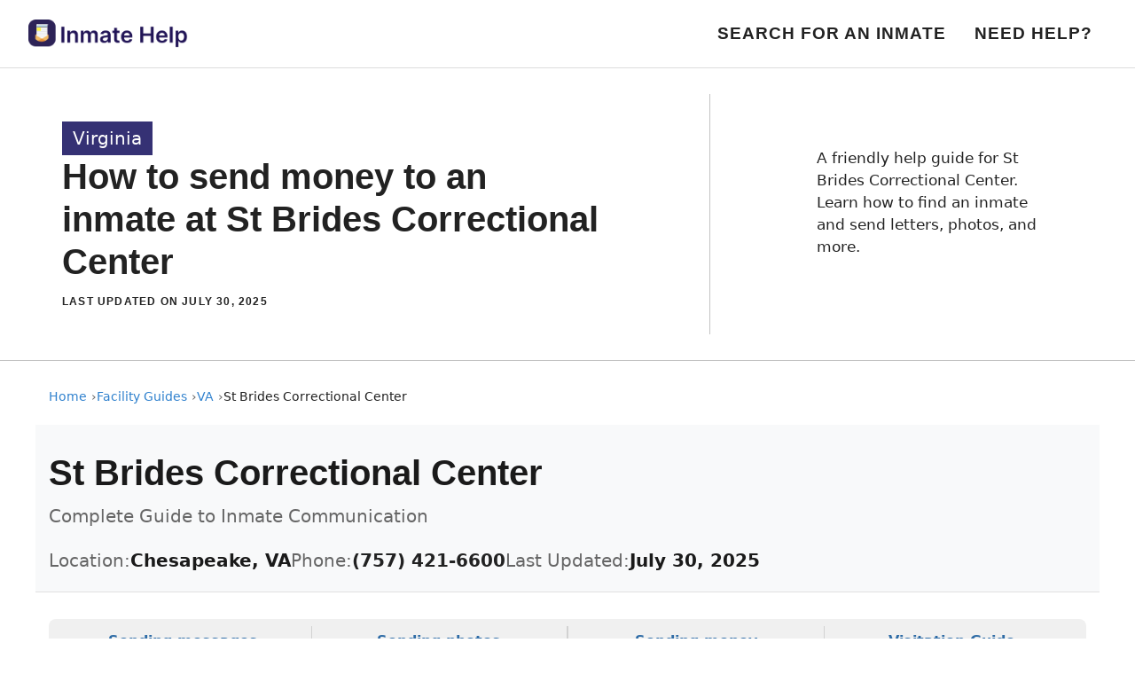

--- FILE ---
content_type: text/html; charset=utf-8
request_url: https://penmateapp.com/guides/facility/st-brides-correctional-center/send-money
body_size: 16133
content:

<!DOCTYPE html>
<html lang="en-US" prefix="og: https://ogp.me/ns#">
<head>
	<meta charset="UTF-8">
	<link rel="preconnect" href="https://guide-assets.penmateapp.com">
<link rel="preconnect" href="https://penmateapp.com">
<link rel="preconnect" href="https://fonts.googleapis.com">
<link rel="preconnect" href="https://fonts.gstatic.com" crossorigin>
<link rel="dns-prefetch" href="https://guide-assets.penmateapp.com">
<link rel="dns-prefetch" href="https://penmateapp.com">
<link rel="dns-prefetch" href="https://fonts.googleapis.com">
<link rel="dns-prefetch" href="https://fonts.gstatic.com">
<meta name="viewport" content="width=device-width, initial-scale=1">
<!-- Search Engine Optimization by Rank Math PRO - https://s.rankmath.com/home -->
<title>How to send money to an inmate at St Brides Correctional Center - Inmate Help</title>
<meta name="description" content="How to send money to an inmate at St Brides Correctional Center. Find an inmate and learn how to send money online."/>
<meta name="robots" content="follow, index, max-snippet:-1, max-video-preview:-1, max-image-preview:large"/>
<link rel="canonical" href="https://penmateapp.com/guides/facility/st-brides-correctional-center/send-money/" />
<meta property="og:locale" content="en_US" />
<meta property="og:type" content="article" />
<meta property="og:title" content="How to send money to an inmate at St Brides Correctional Center - Inmate Help" />
<meta property="og:description" content="How to send money to an inmate at St Brides Correctional Center. Find an inmate and learn how to send money online." />
<meta property="og:url" content="https://penmateapp.com/guides/facility/st-brides-correctional-center/send-money/" />
<meta property="og:site_name" content="Inmate Help" />
<meta property="article:tag" content="Virginia" />
<meta property="article:section" content="Find an inmate" />
<meta property="og:updated_time" content="2025-07-30T19:42:02+00:00" />
<meta property="og:image" content="https://guides.penmateapp.com/wp-content/uploads/2023/01/cropped-App-Store-1024pt.png" />
<meta property="og:image:secure_url" content="https://guides.penmateapp.com/wp-content/uploads/2023/01/cropped-App-Store-1024pt.png" />
<meta property="og:image:width" content="512" />
<meta property="og:image:height" content="512" />
<meta property="og:image:alt" content="St Brides Correctional Center" />
<meta property="og:image:type" content="image/png" />
<meta property="article:published_time" content="2023-02-07T06:52:40+00:00" />
<meta property="article:modified_time" content="2025-07-30T19:42:02+00:00" />
<meta name="twitter:card" content="summary_large_image" />
<meta name="twitter:title" content="How to send money to an inmate at St Brides Correctional Center - Inmate Help" />
<meta name="twitter:description" content="How to send money to an inmate at St Brides Correctional Center. Find an inmate and learn how to send money online." />
<meta name="twitter:image" content="https://guides.penmateapp.com/wp-content/uploads/2023/01/cropped-App-Store-1024pt.png" />
<script type="application/ld+json" class="rank-math-schema-pro">{"@context":"https://schema.org","@graph":["https://schema.org",[{"@type":"FAQPage","mainEntity":[{"@type":"Question","name":"How much money can I send at one time to St Brides Correctional Center?","acceptedAnswer":{"@type":"Answer","text":"Most facilities have limits on how much money can be sent or received. At St Brides Correctional Center, typical limits range from $200 to $500 per transaction, with monthly limits of $1,000 to $2,000. Check with the facility or payment service for specific limits."}},{"@type":"Question","name":"What can inmates use the money for at St Brides Correctional Center?","acceptedAnswer":{"@type":"Answer","text":"Inmates at St Brides Correctional Center can use money in their accounts to purchase items from the commissary (snacks, hygiene products, stationery), make phone calls, send emails, and pay for other approved services. Medical co-pays and court-ordered fees may also be deducted from their accounts."}},{"@type":"Question","name":"How long does it take for money to be available at St Brides Correctional Center?","acceptedAnswer":{"@type":"Answer","text":"Processing times vary by payment method. Electronic deposits through approved services are usually available within 24-48 hours. Money orders sent by mail can take 5-7 business days to process. Deposits made at kiosks in the facility lobby are typically available immediately or within a few hours."}},{"@type":"Question","name":"Can I get a refund if I send money to the wrong person at St Brides Correctional Center?","acceptedAnswer":{"@type":"Answer","text":"Refund policies vary by payment method and facility. Electronic payment services may offer refunds if the money hasn't been posted to the inmate's account. Money orders are more difficult to recover once sent. Always double-check the inmate's name and ID number before sending money. Contact St Brides Correctional Center immediately if you make an error."}},{"@type":"Question","name":"Who do I contact if I have problems sending money to St Brides Correctional Center?","acceptedAnswer":{"@type":"Answer","text":"If you experience issues sending money to an inmate at St Brides Correctional Center, you can: Contact the facility directly at (757) 421-6600, reach out to the payment service's customer support, or visit the facility during business hours for in-person assistance."}}],"@id":"https://penmateapp.com/guides/facility/st-brides-correctional-center/#faqpage","description":"Frequently asked questions about St Brides Correctional Center"},{"@type":"BreadcrumbList","@id":"https://penmateapp.com/guides/facility/st-brides-correctional-center/#breadcrumb","itemListElement":[{"@type":"ListItem","position":"1","name":"Home","item":"https://penmateapp.com"},{"@type":"ListItem","position":"2","name":"Inmate Guides","item":"https://penmateapp.com/guides"},{"@type":"ListItem","position":"3","name":"Virginia Facilities","item":"https://penmateapp.com/guides/tag/va/"},{"@type":"ListItem","position":"4","name":"St Brides Correctional Center","item":"https://penmateapp.com/guides/facility/st-brides-correctional-center/"},{"@type":"ListItem","position":"5","name":"Send Money","item":"https://penmateapp.com/guides/facility/st-brides-correctional-center/send-money/"}]}]]}</script>
<!-- /Rank Math WordPress SEO plugin -->

<link href='https://fonts.gstatic.com' crossorigin rel='preconnect' />
<link href='https://fonts.googleapis.com' crossorigin rel='preconnect' />
<link rel="alternate" type="application/rss+xml" title="Inmate Help &raquo; Feed" href="https://penmateapp.com/guides/feed/" />
<link rel="alternate" type="application/rss+xml" title="Inmate Help &raquo; Comments Feed" href="https://penmateapp.com/guides/comments/feed/" />
		<!-- This site uses the Google Analytics by MonsterInsights plugin v8.15 - Using Analytics tracking - https://www.monsterinsights.com/ -->
							<script src="//www.googletagmanager.com/gtag/js?id=G-9RLRSPBM6G"  data-cfasync="false" data-wpfc-render="false" async></script>
			<script data-cfasync="false" data-wpfc-render="false">
				var mi_version = '8.15';
				var mi_track_user = true;
				var mi_no_track_reason = '';
				
								var disableStrs = [
										'ga-disable-G-9RLRSPBM6G',
														];

				/* Function to detect opted out users */
				function __gtagTrackerIsOptedOut() {
					for (var index = 0; index < disableStrs.length; index++) {
						if (document.cookie.indexOf(disableStrs[index] + '=true') > -1) {
							return true;
						}
					}

					return false;
				}

				/* Disable tracking if the opt-out cookie exists. */
				if (__gtagTrackerIsOptedOut()) {
					for (var index = 0; index < disableStrs.length; index++) {
						window[disableStrs[index]] = true;
					}
				}

				/* Opt-out function */
				function __gtagTrackerOptout() {
					for (var index = 0; index < disableStrs.length; index++) {
						document.cookie = disableStrs[index] + '=true; expires=Thu, 31 Dec 2099 23:59:59 UTC; path=/';
						window[disableStrs[index]] = true;
					}
				}

				if ('undefined' === typeof gaOptout) {
					function gaOptout() {
						__gtagTrackerOptout();
					}
				}
								window.dataLayer = window.dataLayer || [];

				window.MonsterInsightsDualTracker = {
					helpers: {},
					trackers: {},
				};
				if (mi_track_user) {
					function __gtagDataLayer() {
						dataLayer.push(arguments);
					}

					function __gtagTracker(type, name, parameters) {
						if (!parameters) {
							parameters = {};
						}

						if (parameters.send_to) {
							__gtagDataLayer.apply(null, arguments);
							return;
						}

						if (type === 'event') {
														parameters.send_to = monsterinsights_frontend.v4_id;
							var hookName = name;
							if (typeof parameters['event_category'] !== 'undefined') {
								hookName = parameters['event_category'] + ':' + name;
							}

							if (typeof MonsterInsightsDualTracker.trackers[hookName] !== 'undefined') {
								MonsterInsightsDualTracker.trackers[hookName](parameters);
							} else {
								__gtagDataLayer('event', name, parameters);
							}
							
													} else {
							__gtagDataLayer.apply(null, arguments);
						}
					}

					__gtagTracker('js', new Date());
					__gtagTracker('set', {
						'developer_id.dZGIzZG': true,
											});
										__gtagTracker('config', 'G-9RLRSPBM6G', {"forceSSL":"true","link_attribution":"true"} );
															window.gtag = __gtagTracker;										(function () {
						/* https://developers.google.com/analytics/devguides/collection/analyticsjs/ */
						/* ga and __gaTracker compatibility shim. */
						var noopfn = function () {
							return null;
						};
						var newtracker = function () {
							return new Tracker();
						};
						var Tracker = function () {
							return null;
						};
						var p = Tracker.prototype;
						p.get = noopfn;
						p.set = noopfn;
						p.send = function () {
							var args = Array.prototype.slice.call(arguments);
							args.unshift('send');
							__gaTracker.apply(null, args);
						};
						var __gaTracker = function () {
							var len = arguments.length;
							if (len === 0) {
								return;
							}
							var f = arguments[len - 1];
							if (typeof f !== 'object' || f === null || typeof f.hitCallback !== 'function') {
								if ('send' === arguments[0]) {
									var hitConverted, hitObject = false, action;
									if ('event' === arguments[1]) {
										if ('undefined' !== typeof arguments[3]) {
											hitObject = {
												'eventAction': arguments[3],
												'eventCategory': arguments[2],
												'eventLabel': arguments[4],
												'value': arguments[5] ? arguments[5] : 1,
											}
										}
									}
									if ('pageview' === arguments[1]) {
										if ('undefined' !== typeof arguments[2]) {
											hitObject = {
												'eventAction': 'page_view',
												'page_path': arguments[2],
											}
										}
									}
									if (typeof arguments[2] === 'object') {
										hitObject = arguments[2];
									}
									if (typeof arguments[5] === 'object') {
										Object.assign(hitObject, arguments[5]);
									}
									if ('undefined' !== typeof arguments[1].hitType) {
										hitObject = arguments[1];
										if ('pageview' === hitObject.hitType) {
											hitObject.eventAction = 'page_view';
										}
									}
									if (hitObject) {
										action = 'timing' === arguments[1].hitType ? 'timing_complete' : hitObject.eventAction;
										hitConverted = mapArgs(hitObject);
										__gtagTracker('event', action, hitConverted);
									}
								}
								return;
							}

							function mapArgs(args) {
								var arg, hit = {};
								var gaMap = {
									'eventCategory': 'event_category',
									'eventAction': 'event_action',
									'eventLabel': 'event_label',
									'eventValue': 'event_value',
									'nonInteraction': 'non_interaction',
									'timingCategory': 'event_category',
									'timingVar': 'name',
									'timingValue': 'value',
									'timingLabel': 'event_label',
									'page': 'page_path',
									'location': 'page_location',
									'title': 'page_title',
								};
								for (arg in args) {
																		if (!(!args.hasOwnProperty(arg) || !gaMap.hasOwnProperty(arg))) {
										hit[gaMap[arg]] = args[arg];
									} else {
										hit[arg] = args[arg];
									}
								}
								return hit;
							}

							try {
								f.hitCallback();
							} catch (ex) {
							}
						};
						__gaTracker.create = newtracker;
						__gaTracker.getByName = newtracker;
						__gaTracker.getAll = function () {
							return [];
						};
						__gaTracker.remove = noopfn;
						__gaTracker.loaded = true;
						window['__gaTracker'] = __gaTracker;
					})();
									} else {
										console.log("");
					(function () {
						function __gtagTracker() {
							return null;
						}

						window['__gtagTracker'] = __gtagTracker;
						window['gtag'] = __gtagTracker;
					})();
									}
			</script>
				<!-- / Google Analytics by MonsterInsights -->
		<link rel='stylesheet' id='wp-block-library-css' href='https://guides.penmateapp.com/wp-content/plugins/gutenberg/build/block-library/style.css?ver=15.8.1' media='all' />
<link rel='stylesheet' id='classic-theme-styles-css' href='https://guides.penmateapp.com/wp-includes/css/classic-themes.min.css?ver=6.2' media='all' />
<style id='global-styles-inline-css'>
body{--wp--preset--color--black: #000000;--wp--preset--color--cyan-bluish-gray: #abb8c3;--wp--preset--color--white: #ffffff;--wp--preset--color--pale-pink: #f78da7;--wp--preset--color--vivid-red: #cf2e2e;--wp--preset--color--luminous-vivid-orange: #ff6900;--wp--preset--color--luminous-vivid-amber: #fcb900;--wp--preset--color--light-green-cyan: #7bdcb5;--wp--preset--color--vivid-green-cyan: #00d084;--wp--preset--color--pale-cyan-blue: #8ed1fc;--wp--preset--color--vivid-cyan-blue: #0693e3;--wp--preset--color--vivid-purple: #9b51e0;--wp--preset--color--contrast: var(--contrast);--wp--preset--color--contrast-2: var(--contrast-2);--wp--preset--color--contrast-3: var(--contrast-3);--wp--preset--color--base: var(--base);--wp--preset--color--base-2: var(--base-2);--wp--preset--color--base-3: var(--base-3);--wp--preset--color--accent: var(--accent);--wp--preset--gradient--vivid-cyan-blue-to-vivid-purple: linear-gradient(135deg,rgba(6,147,227,1) 0%,rgb(155,81,224) 100%);--wp--preset--gradient--light-green-cyan-to-vivid-green-cyan: linear-gradient(135deg,rgb(122,220,180) 0%,rgb(0,208,130) 100%);--wp--preset--gradient--luminous-vivid-amber-to-luminous-vivid-orange: linear-gradient(135deg,rgba(252,185,0,1) 0%,rgba(255,105,0,1) 100%);--wp--preset--gradient--luminous-vivid-orange-to-vivid-red: linear-gradient(135deg,rgba(255,105,0,1) 0%,rgb(207,46,46) 100%);--wp--preset--gradient--very-light-gray-to-cyan-bluish-gray: linear-gradient(135deg,rgb(238,238,238) 0%,rgb(169,184,195) 100%);--wp--preset--gradient--cool-to-warm-spectrum: linear-gradient(135deg,rgb(74,234,220) 0%,rgb(151,120,209) 20%,rgb(207,42,186) 40%,rgb(238,44,130) 60%,rgb(251,105,98) 80%,rgb(254,248,76) 100%);--wp--preset--gradient--blush-light-purple: linear-gradient(135deg,rgb(255,206,236) 0%,rgb(152,150,240) 100%);--wp--preset--gradient--blush-bordeaux: linear-gradient(135deg,rgb(254,205,165) 0%,rgb(254,45,45) 50%,rgb(107,0,62) 100%);--wp--preset--gradient--luminous-dusk: linear-gradient(135deg,rgb(255,203,112) 0%,rgb(199,81,192) 50%,rgb(65,88,208) 100%);--wp--preset--gradient--pale-ocean: linear-gradient(135deg,rgb(255,245,203) 0%,rgb(182,227,212) 50%,rgb(51,167,181) 100%);--wp--preset--gradient--electric-grass: linear-gradient(135deg,rgb(202,248,128) 0%,rgb(113,206,126) 100%);--wp--preset--gradient--midnight: linear-gradient(135deg,rgb(2,3,129) 0%,rgb(40,116,252) 100%);--wp--preset--font-size--small: 13px;--wp--preset--font-size--medium: 20px;--wp--preset--font-size--large: 36px;--wp--preset--font-size--x-large: 42px;--wp--preset--spacing--20: 0.44rem;--wp--preset--spacing--30: 0.67rem;--wp--preset--spacing--40: 1rem;--wp--preset--spacing--50: 1.5rem;--wp--preset--spacing--60: 2.25rem;--wp--preset--spacing--70: 3.38rem;--wp--preset--spacing--80: 5.06rem;--wp--preset--shadow--natural: 6px 6px 9px rgba(0, 0, 0, 0.2);--wp--preset--shadow--deep: 12px 12px 50px rgba(0, 0, 0, 0.4);--wp--preset--shadow--sharp: 6px 6px 0px rgba(0, 0, 0, 0.2);--wp--preset--shadow--outlined: 6px 6px 0px -3px rgba(255, 255, 255, 1), 6px 6px rgba(0, 0, 0, 1);--wp--preset--shadow--crisp: 6px 6px 0px rgba(0, 0, 0, 1);}:where(.is-layout-flex){gap: 0.5em;}body .is-layout-flow > .alignleft{float: left;margin-inline-start: 0;margin-inline-end: 2em;}body .is-layout-flow > .alignright{float: right;margin-inline-start: 2em;margin-inline-end: 0;}body .is-layout-flow > .aligncenter{margin-left: auto !important;margin-right: auto !important;}body .is-layout-constrained > .alignleft{float: left;margin-inline-start: 0;margin-inline-end: 2em;}body .is-layout-constrained > .alignright{float: right;margin-inline-start: 2em;margin-inline-end: 0;}body .is-layout-constrained > .aligncenter{margin-left: auto !important;margin-right: auto !important;}body .is-layout-constrained > :where(:not(.alignleft):not(.alignright):not(.alignfull)){max-width: var(--wp--style--global--content-size);margin-left: auto !important;margin-right: auto !important;}body .is-layout-constrained > .alignwide{max-width: var(--wp--style--global--wide-size);}body .is-layout-flex{display: flex;}body .is-layout-flex{flex-wrap: wrap;align-items: center;}body .is-layout-flex > *{margin: 0;}body .is-layout-grid{display: grid;}body .is-layout-grid > *{margin: 0;}:where(.wp-block-columns.is-layout-flex){gap: 2em;}.has-black-color{color: var(--wp--preset--color--black) !important;}.has-cyan-bluish-gray-color{color: var(--wp--preset--color--cyan-bluish-gray) !important;}.has-white-color{color: var(--wp--preset--color--white) !important;}.has-pale-pink-color{color: var(--wp--preset--color--pale-pink) !important;}.has-vivid-red-color{color: var(--wp--preset--color--vivid-red) !important;}.has-luminous-vivid-orange-color{color: var(--wp--preset--color--luminous-vivid-orange) !important;}.has-luminous-vivid-amber-color{color: var(--wp--preset--color--luminous-vivid-amber) !important;}.has-light-green-cyan-color{color: var(--wp--preset--color--light-green-cyan) !important;}.has-vivid-green-cyan-color{color: var(--wp--preset--color--vivid-green-cyan) !important;}.has-pale-cyan-blue-color{color: var(--wp--preset--color--pale-cyan-blue) !important;}.has-vivid-cyan-blue-color{color: var(--wp--preset--color--vivid-cyan-blue) !important;}.has-vivid-purple-color{color: var(--wp--preset--color--vivid-purple) !important;}.has-black-background-color{background-color: var(--wp--preset--color--black) !important;}.has-cyan-bluish-gray-background-color{background-color: var(--wp--preset--color--cyan-bluish-gray) !important;}.has-white-background-color{background-color: var(--wp--preset--color--white) !important;}.has-pale-pink-background-color{background-color: var(--wp--preset--color--pale-pink) !important;}.has-vivid-red-background-color{background-color: var(--wp--preset--color--vivid-red) !important;}.has-luminous-vivid-orange-background-color{background-color: var(--wp--preset--color--luminous-vivid-orange) !important;}.has-luminous-vivid-amber-background-color{background-color: var(--wp--preset--color--luminous-vivid-amber) !important;}.has-light-green-cyan-background-color{background-color: var(--wp--preset--color--light-green-cyan) !important;}.has-vivid-green-cyan-background-color{background-color: var(--wp--preset--color--vivid-green-cyan) !important;}.has-pale-cyan-blue-background-color{background-color: var(--wp--preset--color--pale-cyan-blue) !important;}.has-vivid-cyan-blue-background-color{background-color: var(--wp--preset--color--vivid-cyan-blue) !important;}.has-vivid-purple-background-color{background-color: var(--wp--preset--color--vivid-purple) !important;}.has-black-border-color{border-color: var(--wp--preset--color--black) !important;}.has-cyan-bluish-gray-border-color{border-color: var(--wp--preset--color--cyan-bluish-gray) !important;}.has-white-border-color{border-color: var(--wp--preset--color--white) !important;}.has-pale-pink-border-color{border-color: var(--wp--preset--color--pale-pink) !important;}.has-vivid-red-border-color{border-color: var(--wp--preset--color--vivid-red) !important;}.has-luminous-vivid-orange-border-color{border-color: var(--wp--preset--color--luminous-vivid-orange) !important;}.has-luminous-vivid-amber-border-color{border-color: var(--wp--preset--color--luminous-vivid-amber) !important;}.has-light-green-cyan-border-color{border-color: var(--wp--preset--color--light-green-cyan) !important;}.has-vivid-green-cyan-border-color{border-color: var(--wp--preset--color--vivid-green-cyan) !important;}.has-pale-cyan-blue-border-color{border-color: var(--wp--preset--color--pale-cyan-blue) !important;}.has-vivid-cyan-blue-border-color{border-color: var(--wp--preset--color--vivid-cyan-blue) !important;}.has-vivid-purple-border-color{border-color: var(--wp--preset--color--vivid-purple) !important;}.has-vivid-cyan-blue-to-vivid-purple-gradient-background{background: var(--wp--preset--gradient--vivid-cyan-blue-to-vivid-purple) !important;}.has-light-green-cyan-to-vivid-green-cyan-gradient-background{background: var(--wp--preset--gradient--light-green-cyan-to-vivid-green-cyan) !important;}.has-luminous-vivid-amber-to-luminous-vivid-orange-gradient-background{background: var(--wp--preset--gradient--luminous-vivid-amber-to-luminous-vivid-orange) !important;}.has-luminous-vivid-orange-to-vivid-red-gradient-background{background: var(--wp--preset--gradient--luminous-vivid-orange-to-vivid-red) !important;}.has-very-light-gray-to-cyan-bluish-gray-gradient-background{background: var(--wp--preset--gradient--very-light-gray-to-cyan-bluish-gray) !important;}.has-cool-to-warm-spectrum-gradient-background{background: var(--wp--preset--gradient--cool-to-warm-spectrum) !important;}.has-blush-light-purple-gradient-background{background: var(--wp--preset--gradient--blush-light-purple) !important;}.has-blush-bordeaux-gradient-background{background: var(--wp--preset--gradient--blush-bordeaux) !important;}.has-luminous-dusk-gradient-background{background: var(--wp--preset--gradient--luminous-dusk) !important;}.has-pale-ocean-gradient-background{background: var(--wp--preset--gradient--pale-ocean) !important;}.has-electric-grass-gradient-background{background: var(--wp--preset--gradient--electric-grass) !important;}.has-midnight-gradient-background{background: var(--wp--preset--gradient--midnight) !important;}.has-small-font-size{font-size: var(--wp--preset--font-size--small) !important;}.has-medium-font-size{font-size: var(--wp--preset--font-size--medium) !important;}.has-large-font-size{font-size: var(--wp--preset--font-size--large) !important;}.has-x-large-font-size{font-size: var(--wp--preset--font-size--x-large) !important;}
:where(.wp-block-columns.is-layout-flex){gap: 2em;}
.wp-block-pullquote{font-size: 1.5em;line-height: 1.6;}
.wp-block-navigation a:where(:not(.wp-element-button)){color: inherit;}
</style>
<link rel='stylesheet' id='generate-style-css' href='https://guides.penmateapp.com/wp-content/themes/generatepress/assets/css/main.min.css?ver=3.3.0' media='all' />
<style id='generate-style-inline-css'>
.is-right-sidebar{width:30%;}.is-left-sidebar{width:30%;}.site-content .content-area{width:100%;}@media (max-width: 768px){.main-navigation .menu-toggle,.sidebar-nav-mobile:not(#sticky-placeholder){display:block;}.main-navigation ul,.gen-sidebar-nav,.main-navigation:not(.slideout-navigation):not(.toggled) .main-nav > ul,.has-inline-mobile-toggle #site-navigation .inside-navigation > *:not(.navigation-search):not(.main-nav){display:none;}.nav-align-right .inside-navigation,.nav-align-center .inside-navigation{justify-content:space-between;}.has-inline-mobile-toggle .mobile-menu-control-wrapper{display:flex;flex-wrap:wrap;}.has-inline-mobile-toggle .inside-header{flex-direction:row;text-align:left;flex-wrap:wrap;}.has-inline-mobile-toggle .header-widget,.has-inline-mobile-toggle #site-navigation{flex-basis:100%;}.nav-float-left .has-inline-mobile-toggle #site-navigation{order:10;}}
.dynamic-author-image-rounded{border-radius:100%;}.dynamic-featured-image, .dynamic-author-image{vertical-align:middle;}.one-container.blog .dynamic-content-template:not(:last-child), .one-container.archive .dynamic-content-template:not(:last-child){padding-bottom:0px;}.dynamic-entry-excerpt > p:last-child{margin-bottom:0px;}
</style>
<link rel='stylesheet' id='generate-google-fonts-css' href='https://fonts.googleapis.com/css?family=Inter%3A100%2C200%2C300%2Cregular%2C500%2C600%2C700%2C800%2C900&#038;display=optional&#038;ver=3.3.0' media='all' />
<link rel='stylesheet' id='generatepress-dynamic-css' href='https://guides.penmateapp.com/wp-content/uploads/generatepress/style.min.css?ver=1767939690' media='all' />
<link rel='stylesheet' id='generate-child-css' href='https://guides.penmateapp.com/wp-content/themes/generatepress_child/style.css?ver=1684809811' media='all' />
<style id='generateblocks-inline-css'>
.gb-container .wp-block-image img{vertical-align:middle;}.gb-container .gb-shape{position:absolute;overflow:hidden;pointer-events:none;line-height:0;}.gb-container .gb-shape svg{fill:currentColor;}.gb-container.gb-tabs__item:not(.gb-tabs__item-open){display:none;}.gb-container-215ca2b7{margin-top:30px;margin-right:30px;margin-bottom:0;position:relative;z-index:10;}.gb-grid-wrapper > .gb-grid-column-215ca2b7 > .gb-container{display:flex;flex-direction:column;height:100%;}.gb-container-85529cf0{margin-top:-60px;background-color:var(--contrast);color:var(--base-3);}.gb-container-85529cf0 > .gb-inside-container{padding:120px 30px 100px;max-width:1200px;margin-left:auto;margin-right:auto;}.gb-grid-wrapper > .gb-grid-column-85529cf0 > .gb-container{display:flex;flex-direction:column;height:100%;}.gb-container-4effdea4 > .gb-inside-container{padding:0;}.gb-grid-wrapper > .gb-grid-column-4effdea4{width:40%;}.gb-grid-wrapper > .gb-grid-column-4effdea4 > .gb-container{display:flex;flex-direction:column;height:100%;}.gb-container-c6dbdadd{margin-top:60px;border-top-style: solid;border-top-width:1px;border-color:rgba(255, 255, 255, 0.3);}.gb-container-c6dbdadd > .gb-inside-container{padding:60px 0 0;max-width:1200px;margin-left:auto;margin-right:auto;}.gb-grid-wrapper > .gb-grid-column-c6dbdadd > .gb-container{display:flex;flex-direction:column;height:100%;}.gb-container-7a90a28f > .gb-inside-container{padding:0;}.gb-grid-wrapper > .gb-grid-column-7a90a28f{width:50%;}.gb-grid-wrapper > .gb-grid-column-7a90a28f > .gb-container{display:flex;flex-direction:column;height:100%;}.gb-container-1cc69e8f > .gb-inside-container{padding:0;}.gb-grid-wrapper > .gb-grid-column-1cc69e8f{width:50%;}.gb-grid-wrapper > .gb-grid-column-1cc69e8f > .gb-container{display:flex;flex-direction:column;height:100%;}.gb-container-0b65b6e5{border-bottom-style: solid;border-bottom-width:1px;border-color:rgba(135, 135, 135, 0.5);text-align:center;}.gb-container-0b65b6e5 > .gb-inside-container{padding:0 30px;max-width:1200px;margin-left:auto;margin-right:auto;}.gb-grid-wrapper > .gb-grid-column-0b65b6e5 > .gb-container{display:flex;flex-direction:column;height:100%;}.gb-container-f0e336bc{text-align:left;}.gb-container-f0e336bc > .gb-inside-container{padding-top:60px;padding-right:120px;padding-bottom:60px;}.gb-grid-wrapper > .gb-grid-column-f0e336bc{width:64%;}.gb-grid-wrapper > .gb-grid-column-f0e336bc > .gb-container{display:flex;flex-direction:column;height:100%;}.gb-container-c34cb195{border-left-style: solid;border-left-width:1px;border-color:rgba(135, 135, 135, 0.5);text-align:left;}.gb-container-c34cb195 > .gb-inside-container{padding:60px 30px 60px 120px;}.gb-grid-wrapper > .gb-grid-column-c34cb195{width:36%;}.gb-grid-wrapper > .gb-grid-column-c34cb195 > .gb-container{display:flex;flex-direction:column;height:100%;}.gb-container-959aa1ac{font-size:15px;}.gb-container-959aa1ac > .gb-inside-container{max-width:1200px;margin-left:auto;margin-right:auto;}.gb-grid-wrapper > .gb-grid-column-959aa1ac > .gb-container{display:flex;flex-direction:column;height:100%;}.gb-container-bdb5896f{margin-top:60px;border-top-style: solid;border-top-width:1px;padding-top:20px;}.gb-container-2b2dd8f5{display:flex;margin-bottom:20px;}.gb-container-12d48f68{background-color:#fafafa;padding:20px;}.gb-grid-wrapper > .gb-grid-column-12d48f68{width:50%;}.gb-icon svg{height:1em;width:1em;fill:currentColor;}.gb-highlight{background:none;color:unset;}h2.gb-headline-63d5de93{display:flex;align-items:center;justify-content:flex-end;text-align:right;margin-bottom:0;}h2.gb-headline-63d5de93 .gb-icon{line-height:0;color:var(--accent);}h2.gb-headline-63d5de93 .gb-icon svg{width:120px;height:120px;}h4.gb-headline-6c041734{color:var(--base-3);font-weight:bold;margin-bottom:20px;}p.gb-headline-29bd7637{color:var(--base-3);font-size:17px;}h1.gb-headline-8d0f4f6f{text-align:left;margin-bottom:15px;}div.gb-headline-0c67cbd5{text-align:left;}p.gb-headline-f330f52c{font-size:17px;}h5.gb-headline-5780cfab{color:var(--accent);font-size:28px;font-weight:700;margin-bottom:0;}h5.gb-headline-5780cfab a:hover{color:var(--accent);}h2.gb-headline-245f7f80{font-size:30px;margin-bottom:5px;}p.gb-headline-9ee82420{font-size:14px;margin-bottom:30px;}.gb-grid-wrapper{display:flex;flex-wrap:wrap;}.gb-grid-column{box-sizing:border-box;}.gb-grid-wrapper .wp-block-image{margin-bottom:0;}.gb-grid-wrapper-214e14b1{align-items:center;}.gb-grid-wrapper-49f321fa{margin-left:-30px;}.gb-grid-wrapper-49f321fa > .gb-grid-column{padding-left:30px;}.gb-grid-wrapper-e908a0c6{align-items:center;}.gb-grid-wrapper-e3888f09{row-gap:20px;margin-left:-20px;}.gb-grid-wrapper-e3888f09 > .gb-grid-column{padding-left:20px;}.gb-button-wrapper{display:flex;flex-wrap:wrap;align-items:flex-start;justify-content:flex-start;clear:both;}.gb-button-wrapper-d82799ce{margin-bottom:15px;}.gb-button-wrapper-a18c1c1d{justify-content:flex-end;}.gb-button{text-decoration:none;}.gb-icon svg{height:1em;width:1em;fill:currentColor;}.gb-accordion__item:not(.gb-accordion__item-open) > .gb-button .gb-accordion__icon-open{display:none;}.gb-accordion__item.gb-accordion__item-open > .gb-button .gb-accordion__icon{display:none;}.gb-button-wrapper a.gb-button-84c9a956{display:inline-flex;align-items:center;justify-content:center;text-align:center;}.gb-button-wrapper a.gb-button-67824a07{display:inline-flex;align-items:center;justify-content:center;color:var(--base-3);font-size:17px;text-align:center;padding:0;margin-right:20px;}.gb-button-wrapper a.gb-button-67824a07:hover, .gb-button-wrapper a.gb-button-67824a07:active, .gb-button-wrapper a.gb-button-67824a07:focus{color:var(--base-2);}.gb-button-wrapper a.gb-button-3a21bace{display:inline-flex;align-items:center;justify-content:center;color:var(--base-3);font-size:17px;text-align:center;padding:0;}.gb-button-wrapper a.gb-button-3a21bace:hover, .gb-button-wrapper a.gb-button-3a21bace:active, .gb-button-wrapper a.gb-button-3a21bace:focus{color:var(--base-2);}a.gb-button-8f6ab070{display:inline-flex;background-color:var(--accent);color:#ffffff;padding:4px 12px;}a.gb-button-8f6ab070:hover, a.gb-button-8f6ab070:active, a.gb-button-8f6ab070:focus{background-color:rgba(116, 90, 204, 0.9);color:#ffffff;}.gb-block-image img{vertical-align:middle;}.gb-block-image-792d4f7e{margin-bottom:30px;}@media (max-width: 1024px) {.gb-container-85529cf0 > .gb-inside-container{padding:120px 60px;}.gb-grid-wrapper > .gb-grid-column-4effdea4{width:100%;}.gb-container-0b65b6e5 > .gb-inside-container{padding-right:15px;padding-left:15px;}.gb-container-f0e336bc{text-align:center;}.gb-container-f0e336bc > .gb-inside-container{padding-top:60px;padding-right:0;padding-bottom:20px;}.gb-grid-wrapper > .gb-grid-column-f0e336bc{width:100%;}.gb-container-c34cb195{border-left-style: solid;border-left-width:0;text-align:center;}.gb-container-c34cb195 > .gb-inside-container{padding:20px 10px 70px;}.gb-grid-wrapper > .gb-grid-column-c34cb195{width:100%;}h1.gb-headline-8d0f4f6f{text-align:center;}div.gb-headline-0c67cbd5{text-align:center;}.gb-grid-wrapper-214e14b1 > .gb-grid-column{padding-bottom:60px;}}@media (max-width: 1024px) and (min-width: 768px) {.gb-button-wrapper-d82799ce{flex-direction:column;}}@media (max-width: 767px) {.gb-container-85529cf0 > .gb-inside-container{padding:100px 40px;}.gb-grid-wrapper > .gb-grid-column-4effdea4{width:100%;}.gb-container-c6dbdadd{margin-top:30px;}.gb-container-7a90a28f{text-align:left;}.gb-grid-wrapper > .gb-grid-column-7a90a28f{width:100%;}.gb-grid-wrapper > .gb-grid-column-1cc69e8f{width:100%;}.gb-grid-wrapper > div.gb-grid-column-1cc69e8f{padding-bottom:0;}.gb-grid-wrapper > .gb-grid-column-f0e336bc{width:100%;}.gb-container-c34cb195 > .gb-inside-container{padding-bottom:15px;}.gb-grid-wrapper > .gb-grid-column-c34cb195{width:100%;}.gb-grid-wrapper > .gb-grid-column-12d48f68{width:100%;}.gb-grid-wrapper-214e14b1 > .gb-grid-column{padding-bottom:0px;}.gb-button-wrapper-d82799ce{flex-direction:column;}.gb-button-wrapper-a18c1c1d{justify-content:flex-start;}}.gb-container-link{position:absolute;top:0;right:0;bottom:0;left:0;z-index:99;}a.gb-container{display: block;}
</style>
<link rel='stylesheet' id='generate-offside-css' href='https://guides.penmateapp.com/wp-content/plugins/gp-premium/menu-plus/functions/css/offside.min.css?ver=2.3.1' media='all' />
<style id='generate-offside-inline-css'>
:root{--gp-slideout-width:265px;}.slideout-navigation.main-navigation{background-color:var(--base-3);}.slideout-navigation.main-navigation .main-nav ul li a{color:var(--contrast);}.slideout-navigation.main-navigation .main-nav ul li:not([class*="current-menu-"]):hover > a, .slideout-navigation.main-navigation .main-nav ul li:not([class*="current-menu-"]):focus > a, .slideout-navigation.main-navigation .main-nav ul li.sfHover:not([class*="current-menu-"]) > a{color:var(--contrast-2);background-color:var(--base-2);}.slideout-navigation.main-navigation .main-nav ul li[class*="current-menu-"] > a{color:var(--contrast);background-color:var(--base-3);}.slideout-navigation, .slideout-navigation a{color:var(--contrast);}.slideout-navigation button.slideout-exit{color:var(--contrast);padding-left:16px;padding-right:16px;}.slide-opened nav.toggled .menu-toggle:before{display:none;}@media (max-width: 768px){.menu-bar-item.slideout-toggle{display:none;}}
</style>
<script src='https://guides.penmateapp.com/wp-content/plugins/google-analytics-for-wordpress/assets/js/frontend-gtag.min.js?ver=8.15' id='monsterinsights-frontend-script-js'></script>
<script data-cfasync="false" data-wpfc-render="false" id='monsterinsights-frontend-script-js-extra'>var monsterinsights_frontend = {"js_events_tracking":"true","download_extensions":"doc,pdf,ppt,zip,xls,docx,pptx,xlsx","inbound_paths":"[{\"path\":\"\\\/go\\\/\",\"label\":\"affiliate\"},{\"path\":\"\\\/recommend\\\/\",\"label\":\"affiliate\"}]","home_url":"https:\/\/penmateapp.com\/guides","hash_tracking":"false","ua":"","v4_id":"G-9RLRSPBM6G"};</script>
<script src='https://guides.penmateapp.com/wp-includes/js/dist/vendor/wp-polyfill-inert.min.js?ver=3.1.2' id='wp-polyfill-inert-js'></script>
<script src='https://guides.penmateapp.com/wp-includes/js/dist/vendor/regenerator-runtime.min.js?ver=0.13.11' id='regenerator-runtime-js'></script>
<script src='https://guides.penmateapp.com/wp-content/plugins/gutenberg/build/vendors/inert-polyfill.min.js?ver=6.2' id='wp-inert-polyfill-js'></script>
<script src='https://guides.penmateapp.com/wp-includes/js/dist/vendor/wp-polyfill.min.js?ver=3.15.0' id='wp-polyfill-js'></script>
<script src='https://guides.penmateapp.com/wp-content/plugins/gutenberg/build/vendors/react.min.js?ver=18' id='react-js'></script>
<script src='https://guides.penmateapp.com/wp-content/plugins/gutenberg/build/vendors/react-dom.min.js?ver=18' id='react-dom-js'></script>
<link rel="https://api.w.org/" href="https://penmateapp.com/guides/wp-json/" /><link rel="alternate" type="application/json" href="https://penmateapp.com/guides/wp-json/wp/v2/facility/8901" /><link rel="EditURI" type="application/rsd+xml" title="RSD" href="https://guides.penmateapp.com/xmlrpc.php?rsd" />
<link rel="wlwmanifest" type="application/wlwmanifest+xml" href="https://guides.penmateapp.com/wp-includes/wlwmanifest.xml" />
<meta name="generator" content="WordPress 6.2" />
<link rel='shortlink' href='https://penmateapp.com/guides/?p=8901' />
<link rel="alternate" type="application/json+oembed" href="https://penmateapp.com/guides/wp-json/oembed/1.0/embed?url=https%3A%2F%2Fpenmateapp.com%2Fguides%2Ffacility%2Fst-brides-correctional-center%2F" />
<link rel="alternate" type="text/xml+oembed" href="https://penmateapp.com/guides/wp-json/oembed/1.0/embed?url=https%3A%2F%2Fpenmateapp.com%2Fguides%2Ffacility%2Fst-brides-correctional-center%2F&#038;format=xml" />
<meta property="og:title" content="St Brides Correctional Center - Inmate Communication Guide">
<meta property="og:description" content="Complete guide to contacting inmates at St Brides Correctional Center. Learn how to send messages, photos, money transfers, and schedule visitation.">
<meta property="og:type" content="article">
<meta property="og:url" content="https://penmateapp.com/guides/facility/st-brides-correctional-center/">
<meta property="og:image" content="https://guide-assets.penmateapp.com/facilities/images/pmg_st-brides-correctional-center-va.jpg">
<meta name="twitter:card" content="summary_large_image">
<meta name="twitter:title" content="St Brides Correctional Center - Inmate Communication Guide">
<meta name="twitter:description" content="Complete guide to contacting inmates at St Brides Correctional Center. Learn how to send messages, photos, money transfers, and schedule visitation.">
<meta name="twitter:image" content="https://guide-assets.penmateapp.com/facilities/images/pmg_st-brides-correctional-center-va.jpg">
<meta name="description" content="Learn how to contact inmates at St Brides Correctional Center in Chesapeake, VA. Step-by-step guides for messaging, photos, money transfers, and visitation. Updated July 2025.">
<link rel="icon" href="https://guides.penmateapp.com/wp-content/uploads/2023/01/cropped-App-Store-1024pt-32x32.png" sizes="32x32" />
<link rel="icon" href="https://guides.penmateapp.com/wp-content/uploads/2023/01/cropped-App-Store-1024pt-192x192.png" sizes="192x192" />
<link rel="apple-touch-icon" href="https://guides.penmateapp.com/wp-content/uploads/2023/01/cropped-App-Store-1024pt-180x180.png" />
<meta name="msapplication-TileImage" content="https://guides.penmateapp.com/wp-content/uploads/2023/01/cropped-App-Store-1024pt-270x270.png" />
		<style id="wp-custom-css">
			/* GeneratePress Site CSS */ /* grey line under navigation */
.site-header {
	border-bottom: 1px solid #dddddd;
}

/* makes featured article section full width */
.generate-columns-container .featured-column {
	width: 100%;
}

/* blockquote style */
blockquote {
  font-size: 22px;
  color: #666666;
  border-left: 2px solid #745acc;
  margin: 40px;
  padding: 0px 20px 0px 30px;
}

/* blockquote space below quote */
blockquote p {
  margin-bottom: 5px;
}

/* blockquote name text */
cite {
  font-size: 19px;
}
 /* End GeneratePress Site CSS */


/* Start Custom PM CSS */

.main-navigation a {
	font-size:19px
}
.wp-block-tag-cloud a {
	font-size: 19px !important;
	color: #353174 !important;
	padding-right: 30px;
  padding-bottom: 20px;
  font-weight: 500;
}

.wp-block-tag-cloud a:hover {
	color: #000 !important;
}

.post-9321 .inside-article {
 padding-top: 0;
 margin-bottom: 0;
padding-bottom: 0;
}
.post-9321 .gb-headline {
 justify-content: center;
}

.search-results .featured-column {
	display:none;
}

.search-bar .wp-block-heading {
	margin-bottom: 0;
}

.search-bar {
   border-bottom: 1px solid #d2d2d2;
}

.search-bar p {
margin-bottom:0 
}

.search-bar .or-circle {
	   background: #fff;
    padding: 15px;
    border-radius: 40px;
    width: 80px;
    height: 80px;
    display: flex;
    align-items: center;
    justify-content: center
	
}

.video-embed {
  width: 100%;
}

.video-embed iframe {
	aspect-ratio: 16 / 9;
  width: 100%;
}

.footer-referral a {
	color: #fff;
}
.related-posts-by-tag .tag-link {
	text-decoration: underline;
}
.tag-link a {
	color: #353174;
}

@media (max-width: 960px){
    .home .search-form .search-field, .search-results .search-field {
    width: 84%;
}
	.search-results .line-br {
  display:none;
}
	.search-results .search-label-a {
		display:inline-block;
		margin-right: 5px;
	}
	.search-results .wp-block-heading {
		text-align: center;
	}
	
}

@media (min-width: 980px){

  .search-form .search-field {
    width: 87%;
 }
	.search-bar .or-circle {
    margin: 0 60px 0 150px;
  }
	.video-embed {
		width: 560px;
  }
}

/* End Custom PM CSS */		</style>
		</head>

<body class="facility-template-default single single-facility postid-8901 wp-custom-logo wp-embed-responsive post-image-above-header post-image-aligned-center slideout-enabled slideout-mobile sticky-menu-fade no-sidebar nav-float-right separate-containers header-aligned-left dropdown-hover" itemtype="https://schema.org/Blog" itemscope>
	<a class="screen-reader-text skip-link" href="#content" title="Skip to content">Skip to content</a>		<header class="site-header has-inline-mobile-toggle" id="masthead" aria-label="Site"  itemtype="https://schema.org/WPHeader" itemscope>
			<div class="inside-header">
				<div class="site-logo">
					<a href="https://penmateapp.com/guides/" rel="home">
						<img  class="header-image is-logo-image" alt="Inmate Help" src="https://guides.penmateapp.com/wp-content/uploads/2023/01/cropped-IHLogo.png" width="867" height="156" />
					</a>
				</div>	<nav class="main-navigation mobile-menu-control-wrapper" id="mobile-menu-control-wrapper" aria-label="Mobile Toggle">
		<div class="menu-bar-items"></div>		<button data-nav="site-navigation" class="menu-toggle" aria-controls="generate-slideout-menu" aria-expanded="false">
			<span class="gp-icon icon-menu-bars"><svg viewBox="0 0 512 512" aria-hidden="true" xmlns="http://www.w3.org/2000/svg" width="1em" height="1em"><path d="M0 96c0-13.255 10.745-24 24-24h464c13.255 0 24 10.745 24 24s-10.745 24-24 24H24c-13.255 0-24-10.745-24-24zm0 160c0-13.255 10.745-24 24-24h464c13.255 0 24 10.745 24 24s-10.745 24-24 24H24c-13.255 0-24-10.745-24-24zm0 160c0-13.255 10.745-24 24-24h464c13.255 0 24 10.745 24 24s-10.745 24-24 24H24c-13.255 0-24-10.745-24-24z" /></svg><svg viewBox="0 0 512 512" aria-hidden="true" xmlns="http://www.w3.org/2000/svg" width="1em" height="1em"><path d="M71.029 71.029c9.373-9.372 24.569-9.372 33.942 0L256 222.059l151.029-151.03c9.373-9.372 24.569-9.372 33.942 0 9.372 9.373 9.372 24.569 0 33.942L289.941 256l151.03 151.029c9.372 9.373 9.372 24.569 0 33.942-9.373 9.372-24.569 9.372-33.942 0L256 289.941l-151.029 151.03c-9.373 9.372-24.569 9.372-33.942 0-9.372-9.373-9.372-24.569 0-33.942L222.059 256 71.029 104.971c-9.372-9.373-9.372-24.569 0-33.942z" /></svg></span><span class="screen-reader-text">Menu</span>		</button>
	</nav>
			<nav class="main-navigation has-menu-bar-items sub-menu-right" id="site-navigation" aria-label="Primary"  itemtype="https://schema.org/SiteNavigationElement" itemscope>
			<div class="inside-navigation grid-container">
								<button class="menu-toggle" aria-controls="generate-slideout-menu" aria-expanded="false">
					<span class="gp-icon icon-menu-bars"><svg viewBox="0 0 512 512" aria-hidden="true" xmlns="http://www.w3.org/2000/svg" width="1em" height="1em"><path d="M0 96c0-13.255 10.745-24 24-24h464c13.255 0 24 10.745 24 24s-10.745 24-24 24H24c-13.255 0-24-10.745-24-24zm0 160c0-13.255 10.745-24 24-24h464c13.255 0 24 10.745 24 24s-10.745 24-24 24H24c-13.255 0-24-10.745-24-24zm0 160c0-13.255 10.745-24 24-24h464c13.255 0 24 10.745 24 24s-10.745 24-24 24H24c-13.255 0-24-10.745-24-24z" /></svg><svg viewBox="0 0 512 512" aria-hidden="true" xmlns="http://www.w3.org/2000/svg" width="1em" height="1em"><path d="M71.029 71.029c9.373-9.372 24.569-9.372 33.942 0L256 222.059l151.029-151.03c9.373-9.372 24.569-9.372 33.942 0 9.372 9.373 9.372 24.569 0 33.942L289.941 256l151.03 151.029c9.372 9.373 9.372 24.569 0 33.942-9.373 9.372-24.569 9.372-33.942 0L256 289.941l-151.029 151.03c-9.373 9.372-24.569 9.372-33.942 0-9.372-9.373-9.372-24.569 0-33.942L222.059 256 71.029 104.971c-9.372-9.373-9.372-24.569 0-33.942z" /></svg></span><span class="screen-reader-text">Menu</span>				</button>
				<div id="primary-menu" class="main-nav"><ul id="menu-main-menu" class=" menu sf-menu"><li id="menu-item-138" class="menu-item menu-item-type-custom menu-item-object-custom menu-item-138"><a href="/guides/inmate-search">Search for an inmate</a></li>
<li id="menu-item-126" class="menu-item menu-item-type-post_type menu-item-object-page menu-item-126"><a href="https://penmateapp.com/guides/contact/">Need help?</a></li>
</ul></div><div class="menu-bar-items"></div>			</div>
		</nav>
					</div>
		</header>
		<div class="gb-container gb-container-0b65b6e5"><div class="gb-inside-container">
<div class="gb-grid-wrapper gb-grid-wrapper-e908a0c6">
<div class="gb-grid-column gb-grid-column-f0e336bc"><div class="gb-container gb-container-f0e336bc"><div class="gb-inside-container">

<a class="gb-button gb-button-8f6ab070 gb-button-text post-term-item term-va" href="https://penmateapp.com/guides/tag/va/">Virginia</a>



<h1 class="gb-headline gb-headline-8d0f4f6f gb-headline-text">How to send money to an inmate at St Brides Correctional Center</h1>



<div class="gb-headline gb-headline-0c67cbd5 gb-headline-text">Last Updated on July 30, 2025</div>

</div></div></div>

<div class="gb-grid-column gb-grid-column-c34cb195"><div class="gb-container gb-container-c34cb195"><div class="gb-inside-container">
<div class="gb-container gb-container-959aa1ac"><div class="gb-inside-container">
<p class="gb-headline gb-headline-f330f52c gb-headline-text">A friendly help guide for St Brides Correctional Center. Learn how to find an inmate and send letters, photos, and more.</p>
</div></div>


<div class="facility-nav-menu">
<div class="nav-item nav-item-left"><a href="https://penmateapp.com/guides/facility/st-brides-correctional-center//send-photos">Sending photos</a></div>
<div class="nav-item nav-item-middle"><a href="https://penmateapp.com/guides/facility/st-brides-correctional-center//send-money">Sending money</a></div>
<div class="nav-item nav-item-right"><a href="https://penmateapp.com/guides/facility/st-brides-correctional-center//visitation">Visitation Guide</a></div></div>

</div></div></div>
</div>
</div></div>


<p></p>

	<div class="site grid-container container hfeed" id="page">
				<div class="site-content" id="content">
			
	<div class="content-area" id="primary">

		<main class="site-main" id="main">
			<link rel="preconnect" href="https://guide-assets.penmateapp.com">
<link rel="preconnect" href="https://penmateapp.com">
<link rel="dns-prefetch" href="https://guide-assets.penmateapp.com">
<link rel="dns-prefetch" href="https://penmateapp.com">

<!-- Critical CSS inline for performance -->
<style>
  /* Critical above-the-fold styles */
  .breadcrumb{margin-bottom:20px;font-size:14px}.breadcrumb ol{list-style:none;padding:0;display:flex;flex-wrap:wrap;gap:5px; margin-left: 15px; }.breadcrumb li::after{content:"›";margin-left:5px;color:#666}.breadcrumb li:last-child::after{display:none}.breadcrumb a{color:#3182ce;text-decoration:none}.breadcrumb a:hover{text-decoration:underline}.facility-hero{background:#f8f9fa;padding:30px 15px 20px;margin-bottom:30px;border-bottom:1px solid #e0e0e0}.page-title{font-size:2.5rem;margin-bottom:10px;color:#1a1a1a}.subtitle{font-size:1.25rem;color:#666;margin-bottom:20px}.quick-stats{display:flex;gap:30px;flex-wrap:wrap;margin-top:20px}.stat{display:flex;gap:8px}.stat-label{color:#666}.stat-value{font-weight:600;color:#1a1a1a}@media (min-width:768px){.featured-image img{width:750px;margin:0 auto 20px auto;display:block}}
  
  /* Smooth scroll behavior */
  html { scroll-behavior: smooth; }
  
  /* Skip navigation for accessibility */
  .skip-nav { position: absolute; left: -9999px; z-index: 999; padding: 1em; background: #000; color: #fff; text-decoration: none; }
  .skip-nav:focus { left: 50%; transform: translateX(-50%); }
</style>

<!-- Facility styles (load normally to avoid CLS) -->
<link rel="stylesheet" href="https://guides.penmateapp.com/wp-content/themes/generatepress_child/facility-styles.css">

<!-- Skip Navigation for Accessibility -->
<a href="#main-content" class="skip-nav">Skip to main content</a>

<!-- Breadcrumb Navigation with Schema -->
<nav class="breadcrumb" aria-label="Breadcrumb">
  <ol>
    <li><a href="/">Home</a></li>
    <li><a href="/guides">Facility Guides</a></li>
    <li><a href="/guides/va">VA</a></li>
    <li aria-current="page">St Brides Correctional Center</li>
  </ol>
</nav>

<!-- Hero Section with Quick Stats -->
<div class="facility-hero">
  <h1 class="page-title">St Brides Correctional Center</h1>
  <p class="subtitle">Complete Guide to Inmate Communication</p>
  
  <div class="quick-stats">
    <div class="stat">
      <span class="stat-label">Location:</span>
      <span class="stat-value">Chesapeake, VA</span>
    </div>
        <div class="stat">
      <span class="stat-label">Phone:</span>
      <span class="stat-value"><a href="tel:(757) 421-6600">(757) 421-6600</a></span>
    </div>
        <div class="stat">
      <span class="stat-label">Last Updated:</span>
      <span class="stat-value"><time datetime="2025-07-30T19:42:02+00:00">July 30, 2025</time></span>
    </div>
  </div>
</div>

<div class="facility-nav-menu desktop">
  <div class="nav-item"><a href="https://penmateapp.com/guides/facility/st-brides-correctional-center/">Sending messages</a></div>
  <div class="nav-item nav-item-middle"><a href="https://penmateapp.com/guides/facility/st-brides-correctional-center/send-photos">Sending photos</a></div>
  <div class="nav-item nav-item-middle"><a href="https://penmateapp.com/guides/facility/st-brides-correctional-center/send-money">Sending money</a></div>
  <div class="nav-item"><a href="https://penmateapp.com/guides/facility/st-brides-correctional-center/visitation">Visitation Guide</a></div>
</div>

<article id="post-8901" class="post-8901 facility type-facility status-publish hentry category-find-an-inmate-by-state tag-va" itemtype="https://schema.org/CreativeWork" itemscope>
	<div class="inside-article">
		<main id="main-content">

					<div class="featured-image page-header-image-single">
				<img src="https://guide-assets.penmateapp.com/facilities/images/pmg_st-brides-correctional-center-va.jpg" 
					 class="attachment-full size-full" 
					 alt="St Brides Correctional Center exterior view" 
					 loading="eager"
					 width="1344" 
					 height="768"
					 itemprop="image" 
					 srcset="https://guide-assets.penmateapp.com/facilities/images/pmg_st-brides-correctional-center-va.jpg 1200w, 
							 https://guide-assets.penmateapp.com/facilities/images/pmg_st-brides-correctional-center-va.jpg 300w, 
							 https://guide-assets.penmateapp.com/facilities/images/pmg_st-brides-correctional-center-va.jpg 1024w, 
							 https://guide-assets.penmateapp.com/facilities/images/pmg_st-brides-correctional-center-va.jpg 768w" 
					 sizes="(max-width: 1200px) 100vw, 1200px"/>
			</div>
		
					<link rel="preconnect" href="https://guide-assets.penmateapp.com">
<link rel="preconnect" href="https://penmateapp.com">
<link rel="dns-prefetch" href="https://guide-assets.penmateapp.com">
<link rel="dns-prefetch" href="https://penmateapp.com">

<!-- Breadcrumb Navigation -->
<nav class="breadcrumb" aria-label="Breadcrumb">
  <ol>
    <li><a href="/">Home</a></li>
    <li><a href="/guides">Facility Guides</a></li>
    <li><a href="/guides/va">VA</a></li>
    <li><a href="https://penmateapp.com/guides/facility/st-brides-correctional-center/">St Brides Correctional Center</a></li>
    <li aria-current="page">Send Money Guide</li>
  </ol>
</nav>

<div class="guide-intro">
  <h1>How to Send Money to an Inmate at St Brides Correctional Center</h1>
  <p class="intro-text">Sending money to an incarcerated loved one is a good way to provide support and help them meet their basic needs. If you've never sent money to an inmate before, the process may be a little confusing. In this comprehensive guide, we'll walk you through the steps needed to send money to an inmate at St Brides Correctional Center.</p>
  
  <!-- Table of Contents for Better Navigation -->
  <section class="table-of-contents">
    <h2>Quick Navigation</h2>
    <ul class="toc-list">
      <li><a href="#inmate-search">Step 1: Search for an Inmate's Location</a></li>
      <li><a href="#payment-options">Step 2: Find Available Payment Options</a></li>
      <li><a href="#setup-account">Step 3: Setup a Payment Account</a></li>
      <li><a href="#send-payment">Step 4: Send Payment and Confirmation</a></li>
      <li><a href="#money-faq">Frequently Asked Questions</a></li>
    </ul>
  </section>
</div>

<section id="inmate-search" class="guide-section">
  <h2>Step 1: Search for an Inmate at St Brides Correctional Center</h2>
  
  <div class="search-box-wrapper">
    <div id="pm-search-app" 
         data-facility-name="St Brides Correctional Center" 
         data-facility-id="14" 
         data-facility-state="VA"></div>
  </div>
  
  <p class="search-instructions">To find a person at St Brides Correctional Center, start by searching for the person using the facility inmate search above. You'll need their full name and inmate ID number to send money.</p>
</section>
  
<section id="payment-options" class="guide-section">
  <h2>Step 2: Find Available Payment Options</h2>
  
  <p>
    Most facilities accept money orders or allow you to send money by setting up a payment account.
    You can check which options are available at St Brides Correctional Center by visiting the
    <span class="facility-link">facility website</span>. 
    If the facility accepts electronic payments, you can typically send money through a third-party provider.
  </p>
  
  <h3>Common Payment Methods</h3>
  <ul class="payment-methods">
    <li><strong>Money Orders:</strong> Can be mailed directly to the facility</li>
    <li><strong>Online Payments:</strong> Through approved third-party services</li>
    <li><strong>Kiosk Deposits:</strong> Available in facility lobbies</li>
    <li><strong>Phone Payments:</strong> Using credit or debit cards</li>
  </ul>
</section>

<section id="setup-account" class="guide-section">
  <h2>Step 3: Mail a Money Order or Setup a Payment Account</h2>
  
  <h3>Option 1: Mail a Money Order</h3>
  <p>If you would like to mail a money order, the mailing address for St Brides Correctional Center is:</p>

    <address class="facility-address">
    St Brides Correctional Center<br>
    701 Sanderson Rd<br>
        Chesapeake, VA 23322          <br>Phone: <a href="tel:(757) 421-6600">(757) 421-6600</a>
      </address>
    
  <div class="info-box">
    <p><strong>Important:</strong> When sending a money order, always include:</p>
    <ul>
      <li>Inmate's full name</li>
      <li>Inmate's ID number</li>
      <li>Your return address</li>
    </ul>
  </div>

  <h3>Option 2: Electronic Payment Services</h3>
  <p>St Brides Correctional Center may also accept electronic payments. To send an electronic payment, you can try one of the following services:</p>

  <ul class="service-list">
    <li><strong>Securus Payments:</strong> Visit <a href="https://securustech.net/" target="_blank" rel="noopener">securustech.net</a></li>
    <li><strong>JPay:</strong> Visit <a href="https://www.jpay.com/" target="_blank" rel="noopener">jpay.com</a></li>
    <li><strong>GTL (Global Tel-Link):</strong> Visit <a href="https://www.gtl.net/" target="_blank" rel="noopener">gtl.net</a></li>
    <li><strong>Access Corrections:</strong> Visit <a href="https://www.accesscorrections.com/" target="_blank" rel="noopener">accesscorrections.com</a></li>
  </ul>
</section>

<section id="send-payment" class="guide-section">
  <h2>Step 4: Send Payment and Wait for Confirmation</h2>
  
  <h3>Processing Times</h3>
  <ul class="processing-times">
    <li><strong>Electronic payments:</strong> Usually posted within 24-48 hours</li>
    <li><strong>Money orders by mail:</strong> Can take 5-7 business days</li>
    <li><strong>Kiosk deposits:</strong> Typically available immediately</li>
  </ul>
  
  <h3>Fees and Limits</h3>
  <p>Be aware of the following when sending money:</p>
  <ul class="fees-limits">
    <li>Electronic payment fees typically range from $2.95 to $11.95 per transaction</li>
    <li>Most facilities have deposit limits (usually $200-$300 per transaction)</li>
    <li>Some services charge percentage-based fees for larger amounts</li>
    <li>Money orders should be made payable to the inmate or facility (check requirements)</li>
  </ul>
</section>

<!-- FAQ Section -->
<section id="money-faq" class="guide-section">
  <h2>Frequently Asked Questions About Sending Money</h2>
  
  <div class="faq-list">
    <div class="faq-item">
      <h3>How much money can I send at one time?</h3>
      <p>Most facilities have limits on how much money can be sent or received. At St Brides Correctional Center, typical limits range from $200 to $500 per transaction, with monthly limits of $1,000 to $2,000. Check with the facility or payment service for specific limits.</p>
    </div>
    
    <div class="faq-item">
      <h3>What can inmates use the money for?</h3>
      <p>Inmates at St Brides Correctional Center can use money in their accounts to purchase items from the commissary (snacks, hygiene products, stationery), make phone calls, send emails, and pay for other approved services. Medical co-pays and court-ordered fees may also be deducted from their accounts.</p>
    </div>
    
    <div class="faq-item">
      <h3>How long does it take for money to be available?</h3>
      <p>Processing times vary by payment method. Electronic deposits through approved services are usually available within 24-48 hours. Money orders sent by mail can take 5-7 business days to process. Deposits made at kiosks in the facility lobby are typically available immediately or within a few hours.</p>
    </div>
    
    <div class="faq-item">
      <h3>Can I get a refund if I send money to the wrong person?</h3>
      <p>Refund policies vary by payment method and facility. Electronic payment services may offer refunds if the money hasn't been posted to the inmate's account. Money orders are more difficult to recover once sent. Always double-check the inmate's name and ID number before sending money. Contact St Brides Correctional Center immediately if you make an error.</p>
    </div>
    
        <div class="faq-item">
      <h3>Who do I contact if I have problems sending money?</h3>
      <p>If you experience issues sending money to an inmate at St Brides Correctional Center, you can:</p>
      <ul>
        <li>Contact the facility directly at <a href="tel:(757) 421-6600">(757) 421-6600</a></li>
        <li>Reach out to the payment service's customer support</li>
        <li>Visit the facility during business hours for in-person assistance</li>
      </ul>
    </div>
      </div>
</section>

<!-- CTA Section -->
<section class="cta-section">
  <h2>Ready to Send Money?</h2>
  <p>Start by finding your loved one in the system</p>
  <a href="#inmate-search" class="cta-button">Search for an Inmate</a>
</section>

<!-- Related Resources -->
<section class="related-resources">
  <h2>Other Ways to Support Your Loved One</h2>
  <div class="resource-links">
    <a href="https://penmateapp.com/guides/facility/st-brides-correctional-center/" class="resource-link">
      <h3>Send Messages</h3>
      <p>Learn how to send letters and emails</p>
    </a>
    <a href="https://penmateapp.com/guides/facility/st-brides-correctional-center/send-photos" class="resource-link">
      <h3>Send Photos</h3>
      <p>Share memories through photos and postcards</p>
    </a>
    <a href="https://penmateapp.com/guides/facility/st-brides-correctional-center/visitation" class="resource-link">
      <h3>Schedule a Visit</h3>
      <p>Plan an in-person or video visit</p>
    </a>
  </div>
</section>				
		</main>
		
		
		<div class="entry-content" itemprop="text">
					</div>

		<div class="gb-container gb-container-bdb5896f related-posts-by-tag">
<div class="gb-container gb-container-2b2dd8f5">

<h5 class="gb-headline gb-headline-5780cfab gb-headline-text dynamic-term-class tag-link">Browse Prisons and Jails in <span class="post-term-item term-va"><a href="https://penmateapp.com/guides/tag/va/">Virginia</a></span></h5>

</div>


<div class="gb-grid-wrapper gb-grid-wrapper-e3888f09 gb-query-loop-wrapper">
<div class="gb-grid-column gb-grid-column-12d48f68 gb-query-loop-item post-8996 facility type-facility status-publish hentry category-find-an-inmate-by-state tag-va"><div class="gb-container gb-container-12d48f68">
<figure class="gb-block-image gb-block-image-792d4f7e"><a href="https://penmateapp.com/guides/facility/lunenburg-correctional-center/"><img decoding="async" class="gb-image-792d4f7e " src="https://guide-assets.penmateapp.com/facilities/images/pmg_1753221514173.jpg" /></a></figure>

<h2 class="gb-headline gb-headline-245f7f80 gb-headline-text"><a href="https://penmateapp.com/guides/facility/lunenburg-correctional-center/">Lunenburg Correctional Center</a></h2>

<p class="gb-headline gb-headline-9ee82420 gb-headline-text"><time class="entry-date updated-date" datetime="2025-07-30T19:52:39+00:00">July 30, 2025</time></p>


</div></div>

<div class="gb-grid-column gb-grid-column-12d48f68 gb-query-loop-item post-8995 facility type-facility status-publish hentry category-find-an-inmate-by-state tag-va"><div class="gb-container gb-container-12d48f68">
<figure class="gb-block-image gb-block-image-792d4f7e"><a href="https://penmateapp.com/guides/facility/las-vegas-detention-center-2/"><img decoding="async" class="gb-image-792d4f7e " src="https://guide-assets.penmateapp.com/facilities/images/pmg_alexander-detention-center-va-va.jpg" /></a></figure>

<h2 class="gb-headline gb-headline-245f7f80 gb-headline-text"><a href="https://penmateapp.com/guides/facility/las-vegas-detention-center-2/">Las Vegas Detention Center</a></h2>

<p class="gb-headline gb-headline-9ee82420 gb-headline-text"><time class="entry-date updated-date" datetime="2025-07-30T19:55:39+00:00">July 30, 2025</time></p>


</div></div>

<div class="gb-grid-column gb-grid-column-12d48f68 gb-query-loop-item post-8994 facility type-facility status-publish hentry category-find-an-inmate-by-state tag-va"><div class="gb-container gb-container-12d48f68">
<figure class="gb-block-image gb-block-image-792d4f7e"><a href="https://penmateapp.com/guides/facility/red-onion-state-prison/"><img decoding="async" class="gb-image-792d4f7e " src="https://guide-assets.penmateapp.com/facilities/images/pmg_red-onion-state-prison-va.jpg" /></a></figure>

<h2 class="gb-headline gb-headline-245f7f80 gb-headline-text"><a href="https://penmateapp.com/guides/facility/red-onion-state-prison/">Red Onion State Prison</a></h2>

<p class="gb-headline gb-headline-9ee82420 gb-headline-text"><time class="entry-date updated-date" datetime="2025-07-30T19:56:01+00:00">July 30, 2025</time></p>


</div></div>

<div class="gb-grid-column gb-grid-column-12d48f68 gb-query-loop-item post-8993 facility type-facility status-publish hentry category-find-an-inmate-by-state tag-va"><div class="gb-container gb-container-12d48f68">
<figure class="gb-block-image gb-block-image-792d4f7e"><a href="https://penmateapp.com/guides/facility/lancaster-county-sheriff/"><img decoding="async" class="gb-image-792d4f7e " src="https://guide-assets.penmateapp.com/facilities/images/pmg_lancaster-county-jail-va-va.jpg" /></a></figure>

<h2 class="gb-headline gb-headline-245f7f80 gb-headline-text"><a href="https://penmateapp.com/guides/facility/lancaster-county-sheriff/">Lancaster County Sheriff</a></h2>

<p class="gb-headline gb-headline-9ee82420 gb-headline-text"><time class="entry-date updated-date" datetime="2025-07-30T19:57:06+00:00">July 30, 2025</time></p>


</div></div>

<div class="gb-grid-column gb-grid-column-12d48f68 gb-query-loop-item post-8992 facility type-facility status-publish hentry category-find-an-inmate-by-state tag-va"><div class="gb-container gb-container-12d48f68">
<figure class="gb-block-image gb-block-image-792d4f7e"><a href="https://penmateapp.com/guides/facility/portsmouth-city-jail/"><img decoding="async" class="gb-image-792d4f7e " src="https://guide-assets.penmateapp.com/facilities/images/pmg_portsmouth-city-jail-va-va.jpg" /></a></figure>

<h2 class="gb-headline gb-headline-245f7f80 gb-headline-text"><a href="https://penmateapp.com/guides/facility/portsmouth-city-jail/">Portsmouth City Jail</a></h2>

<p class="gb-headline gb-headline-9ee82420 gb-headline-text"><time class="entry-date updated-date" datetime="2025-07-30T19:58:30+00:00">July 30, 2025</time></p>


</div></div>

<div class="gb-grid-column gb-grid-column-12d48f68 gb-query-loop-item post-8991 facility type-facility status-publish hentry category-find-an-inmate-by-state tag-va"><div class="gb-container gb-container-12d48f68">
<figure class="gb-block-image gb-block-image-792d4f7e"><a href="https://penmateapp.com/guides/facility/middle-peninsula-regional-security/"><img decoding="async" class="gb-image-792d4f7e " src="https://guide-assets.penmateapp.com/facilities/images/pmg_middle-peninsula-regional-center-va-va.jpg" /></a></figure>

<h2 class="gb-headline gb-headline-245f7f80 gb-headline-text"><a href="https://penmateapp.com/guides/facility/middle-peninsula-regional-security/">Middle Peninsula Regional Security</a></h2>

<p class="gb-headline gb-headline-9ee82420 gb-headline-text"><time class="entry-date updated-date" datetime="2025-07-30T19:53:04+00:00">July 30, 2025</time></p>


</div></div>

<div class="gb-grid-column gb-grid-column-12d48f68 gb-query-loop-item post-8990 facility type-facility status-publish hentry category-find-an-inmate-by-state tag-va"><div class="gb-container gb-container-12d48f68">
<figure class="gb-block-image gb-block-image-792d4f7e"><a href="https://penmateapp.com/guides/facility/indian-creek-correctional-center-2/"><img decoding="async" class="gb-image-792d4f7e " src="https://guide-assets.penmateapp.com/facilities/images/pmg_indian-creek-corr-center-va-va.jpg" /></a></figure>

<h2 class="gb-headline gb-headline-245f7f80 gb-headline-text"><a href="https://penmateapp.com/guides/facility/indian-creek-correctional-center-2/">Indian Creek Correctional Center</a></h2>

<p class="gb-headline gb-headline-9ee82420 gb-headline-text"><time class="entry-date updated-date" datetime="2025-07-30T19:55:13+00:00">July 30, 2025</time></p>


</div></div>

<div class="gb-grid-column gb-grid-column-12d48f68 gb-query-loop-item post-8989 facility type-facility status-publish hentry category-find-an-inmate-by-state tag-va"><div class="gb-container gb-container-12d48f68">
<figure class="gb-block-image gb-block-image-792d4f7e"><a href="https://penmateapp.com/guides/facility/blue-ridge-regional-jail-authority-2/"><img decoding="async" class="gb-image-792d4f7e " src="https://guide-assets.penmateapp.com/facilities/images/pmg_blue-ridge-regional-jail-bedford-va-va-va.jpg" /></a></figure>

<h2 class="gb-headline gb-headline-245f7f80 gb-headline-text"><a href="https://penmateapp.com/guides/facility/blue-ridge-regional-jail-authority-2/">Blue Ridge Regional Jail Authority</a></h2>

<p class="gb-headline gb-headline-9ee82420 gb-headline-text"><time class="entry-date updated-date" datetime="2025-07-30T19:58:28+00:00">July 30, 2025</time></p>


</div></div>

<div class="gb-grid-column gb-grid-column-12d48f68 gb-query-loop-item post-8988 facility type-facility status-publish hentry category-find-an-inmate-by-state tag-va"><div class="gb-container gb-container-12d48f68">
<figure class="gb-block-image gb-block-image-792d4f7e"><a href="https://penmateapp.com/guides/facility/city-sheriff-office-2/"><img decoding="async" class="gb-image-792d4f7e " src="https://guide-assets.penmateapp.com/facilities/images/pmg_bristol-city-jail-va-va.jpg" /></a></figure>

<h2 class="gb-headline gb-headline-245f7f80 gb-headline-text"><a href="https://penmateapp.com/guides/facility/city-sheriff-office-2/">City Sheriff Office</a></h2>

<p class="gb-headline gb-headline-9ee82420 gb-headline-text"><time class="entry-date updated-date" datetime="2025-07-30T19:53:39+00:00">July 30, 2025</time></p>


</div></div>

<div class="gb-grid-column gb-grid-column-12d48f68 gb-query-loop-item post-8987 facility type-facility status-publish hentry category-find-an-inmate-by-state tag-va"><div class="gb-container gb-container-12d48f68">
<figure class="gb-block-image gb-block-image-792d4f7e"><a href="https://penmateapp.com/guides/facility/martinsville-city-jail/"><img decoding="async" class="gb-image-792d4f7e " src="https://guide-assets.penmateapp.com/facilities/images/pmg_martinsville-city-jail-va-va.jpg" /></a></figure>

<h2 class="gb-headline gb-headline-245f7f80 gb-headline-text"><a href="https://penmateapp.com/guides/facility/martinsville-city-jail/">Martinsville City Jail</a></h2>

<p class="gb-headline gb-headline-9ee82420 gb-headline-text"><time class="entry-date updated-date" datetime="2025-07-30T19:57:46+00:00">July 30, 2025</time></p>


</div></div>
</div>

</div>
	</div>
</article>

<!-- Back to Top Button Script -->
<script>
(function() {
	var backToTop = document.getElementById('back-to-top');
	
	window.addEventListener('scroll', function() {
		if (window.pageYOffset > 300) {
			backToTop.style.display = 'block';
		} else {
			backToTop.style.display = 'none';
		}
	});
	
	backToTop.addEventListener('click', function() {
		window.scrollTo({ top: 0, behavior: 'smooth' });
	});
})();
</script>
		</main>
	</div>

	
	</div>
</div>


<div class="site-footer">
	<div class="gb-container gb-container-215ca2b7"><div class="gb-inside-container">

<h2 class="gb-headline gb-headline-63d5de93"><span class="gb-icon"><svg xml:space="preserve" style="enable-background:new 0 0 80 47" viewBox="0 0 80 47" xmlns="http://www.w3.org/2000/svg">   <path d="M18.7 23.5 42.2 0H23.5L0 23.5 23.5 47h18.7L18.7 23.5z"></path>   <path d="M56.5 23.5 80 0H61.3L37.8 23.5 61.3 47H80L56.5 23.5z"></path> </svg></span></h2>

</div></div>

<div class="gb-container gb-container-85529cf0"><div class="gb-inside-container">
<div class="gb-grid-wrapper gb-grid-wrapper-214e14b1">
<div class="gb-grid-column gb-grid-column-4effdea4"><div class="gb-container gb-container-4effdea4"><div class="gb-inside-container">

<h4 class="gb-headline gb-headline-6c041734 gb-headline-text">Reach out to us if you need help communicating with incarcerated family and friends.</h4>



<p class="gb-headline gb-headline-7833da12 gb-headline-text">Our team will be happy to help you get in touch with loved ones in county, state, or federal correctional facilities.</p>


<div class="gb-button-wrapper gb-button-wrapper-d82799ce">

<a class="gb-button gb-button-84c9a956 gb-button-text button" href="/guides/contact">GET HELP</a>

</div>
</div></div></div>
</div>

<div class="gb-container gb-container-c6dbdadd"><div class="gb-inside-container">
<div class="gb-grid-wrapper gb-grid-wrapper-49f321fa">
<div class="gb-grid-column gb-grid-column-7a90a28f"><div class="gb-container gb-container-7a90a28f"><div class="gb-inside-container">

<p class="gb-headline gb-headline-29bd7637 gb-headline-text">© 2026 Penmate | Inmate Help</p>

</div></div></div>

<div class="gb-grid-column gb-grid-column-1cc69e8f"><div class="gb-container gb-container-1cc69e8f"><div class="gb-inside-container">
<div class="gb-button-wrapper gb-button-wrapper-a18c1c1d">

<a class="gb-button gb-button-67824a07 gb-button-text" href="https://penmateapp.com/privacy">Privacy Policy</a>



<a class="gb-button gb-button-3a21bace gb-button-text" href="https://penmateapp.com/terms">Terms of Service</a>

</div>
</div></div></div>
</div>
</div></div>
</div></div></div>

		<nav id="generate-slideout-menu" class="main-navigation slideout-navigation do-overlay" itemtype="https://schema.org/SiteNavigationElement" itemscope>
			<div class="inside-navigation grid-container grid-parent">
				<button class="slideout-exit has-svg-icon"><span class="gp-icon pro-close">
				<svg viewBox="0 0 512 512" aria-hidden="true" role="img" version="1.1" xmlns="http://www.w3.org/2000/svg" xmlns:xlink="http://www.w3.org/1999/xlink" width="1em" height="1em">
					<path d="M71.029 71.029c9.373-9.372 24.569-9.372 33.942 0L256 222.059l151.029-151.03c9.373-9.372 24.569-9.372 33.942 0 9.372 9.373 9.372 24.569 0 33.942L289.941 256l151.03 151.029c9.372 9.373 9.372 24.569 0 33.942-9.373 9.372-24.569 9.372-33.942 0L256 289.941l-151.029 151.03c-9.373 9.372-24.569 9.372-33.942 0-9.372-9.373-9.372-24.569 0-33.942L222.059 256 71.029 104.971c-9.372-9.373-9.372-24.569 0-33.942z" />
				</svg>
			</span> <span class="screen-reader-text">Close</span></button><div class="main-nav"><ul id="menu-off-canvas-mobile-menu" class=" slideout-menu"><li id="menu-item-129" class="menu-item menu-item-type-custom menu-item-object-custom menu-item-129"><a href="/inmate-search">Search for an inmate</a></li>
<li id="menu-item-131" class="menu-item menu-item-type-post_type menu-item-object-page menu-item-131"><a href="https://penmateapp.com/guides/contact/">Need help?</a></li>
</ul></div>			</div><!-- .inside-navigation -->
		</nav><!-- #site-navigation -->

		<!-- Schema Debug: rank-math.php is loaded and executing --><!-- Facility Info: Present --><!-- State: VA --><!-- RankMath Filter Check: YES --><script id="generate-a11y">!function(){"use strict";if("querySelector"in document&&"addEventListener"in window){var e=document.body;e.addEventListener("mousedown",function(){e.classList.add("using-mouse")}),e.addEventListener("keydown",function(){e.classList.remove("using-mouse")})}}();</script><script id='generate-offside-js-extra'>
var offSide = {"side":"left"};
</script>
<script src='https://guides.penmateapp.com/wp-content/plugins/gp-premium/menu-plus/functions/js/offside.min.js?ver=2.3.1' id='generate-offside-js'></script>
<script src='https://guides.penmateapp.com/wp-content/plugins/gutenberg/build/escape-html/index.min.js?ver=8514c67d158be39ab130' id='wp-escape-html-js'></script>
<script src='https://guides.penmateapp.com/wp-content/plugins/gutenberg/build/element/index.min.js?ver=4ff9ba19d5e52ccd0f8d' id='wp-element-js'></script>
<script src='https://guides.penmateapp.com/wp-content/themes/generatepress_child/build/index.js?ver=845299205' id='pm_search_app-js'></script>
<!--[if lte IE 11]>
<script src='https://guides.penmateapp.com/wp-content/themes/generatepress/assets/js/classList.min.js?ver=3.3.0' id='generate-classlist-js'></script>
<![endif]-->
<script id='generate-menu-js-extra'>
var generatepressMenu = {"toggleOpenedSubMenus":"1","openSubMenuLabel":"Open Sub-Menu","closeSubMenuLabel":"Close Sub-Menu"};
</script>
<script src='https://guides.penmateapp.com/wp-content/themes/generatepress/assets/js/menu.min.js?ver=3.3.0' id='generate-menu-js'></script>

</body>
</html>

<!-- Cache served by breeze CACHE - Last modified: Sun, 11 Jan 2026 15:16:27 GMT -->
